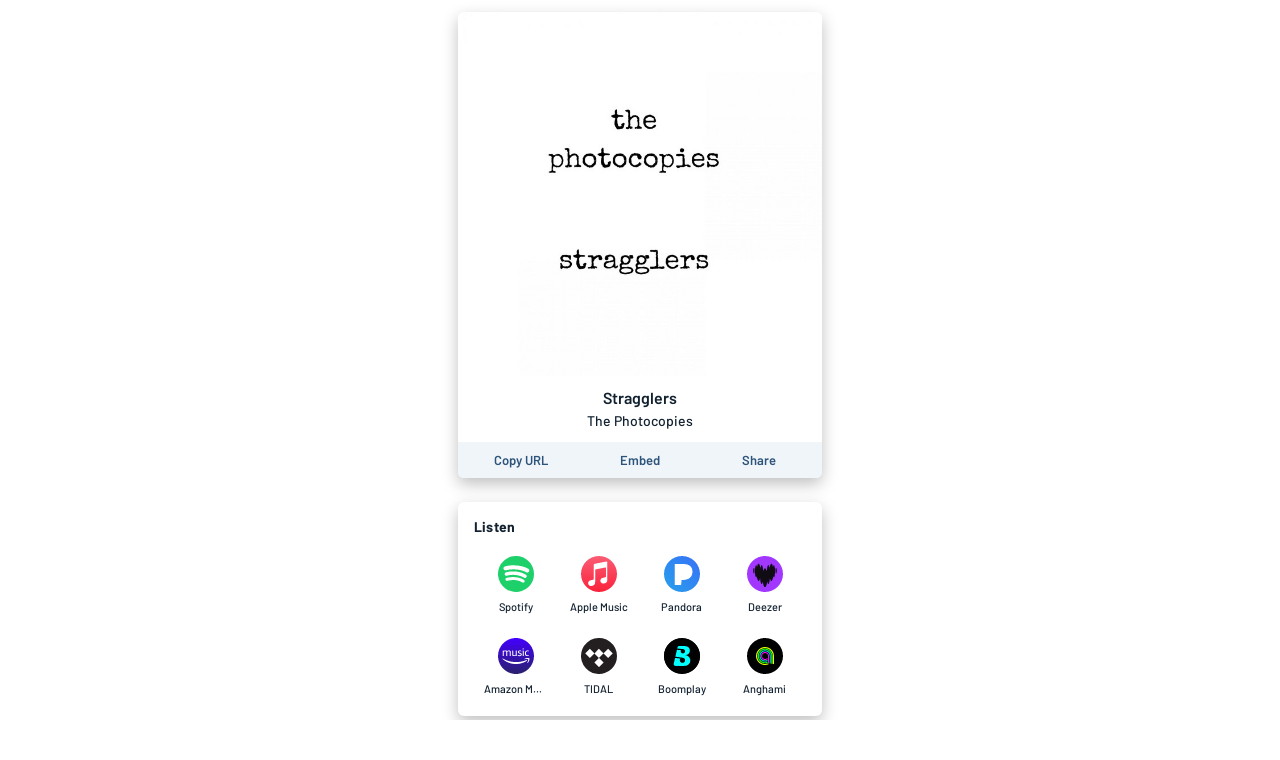

--- FILE ---
content_type: text/css; charset=UTF-8
request_url: https://album.link/_next/static/css/861dcc3c1de2fc8c.css
body_size: 126
content:
article,aside,audio,body,canvas,caption,details,div,figure,footer,header,hgroup,html,iframe,img,mark,menu,nav,object,section,span,summary,table,tbody,td,tfoot,thead,tr,video{margin:0;padding:0;border:0}html{box-sizing:border-box}*,:after,:before{box-sizing:inherit}a,abbr,address,b,blockquote,cit,code,dd,del,dfn,dl,dt,em,fieldset,h1,h2,h3,h4,h5,h6,hr,i,ins,label,legend,li,ol,p,pre,q,samp,small,strong,sub,sup,ul{border:0;font-size:100%;vertical-align:baseline;margin:0;padding:0}article,aside,audio,canvas,figcaption,figure,figure img,footer,header,hgroup,nav,section,video{display:block}table{border-collapse:separate;border-spacing:0}a img{border:0}ul{list-style:none}body,html{height:100%}body,button,input{font-family:Barlow,-apple-system,BlinkMacSystemFont,Segoe UI,Roboto,Helvetica,Arial,sans-serif,Apple Color Emoji,Segoe UI Emoji,Segoe UI Symbol;line-height:1.3;font-size:14px;letter-spacing:0;-webkit-font-smoothing:antialiased;-moz-osx-font-smoothing:grayscale}a{text-decoration:none;color:inherit}button{font-weight:400;border:none;background:none;padding:0}button:not([disabled]){cursor:pointer}input[type=search]::-ms-clear,input[type=search]::-ms-reveal{display:none;width:0;height:0}input[type=search]::-webkit-search-cancel-button,input[type=search]::-webkit-search-decoration,input[type=search]::-webkit-search-results-button,input[type=search]::-webkit-search-results-decoration{display:none}